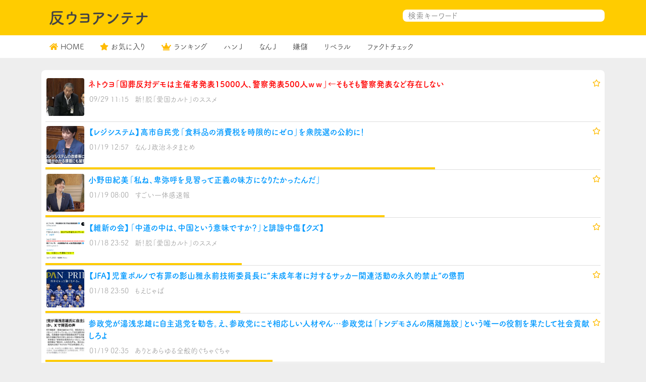

--- FILE ---
content_type: text/html; charset=UTF-8
request_url: https://anti-uyo.com/2022/09/29/%E3%83%8D%E3%83%88%E3%82%A6%E3%83%A8%E3%80%8C%E5%9B%BD%E8%91%AC%E5%8F%8D%E5%AF%BE%E3%83%87%E3%83%A2%E3%81%AF%E4%B8%BB%E5%82%AC%E8%80%85%E7%99%BA%E8%A1%A815000%E4%BA%BA%E3%80%81%E8%AD%A6%E5%AF%9F/
body_size: 10513
content:
<!DOCTYPE html>
<html lang="ja">
<head>
<meta charset="utf-8">
<meta name="viewport" content="width=device-width, initial-scale=1, shrink-to-fit=no">
<meta name="referrer" content="unsafe-url">
<script src="https://ajax.googleapis.com/ajax/libs/jquery/3.6.0/jquery.min.js"></script>
<script>
(function(d) {
var config = {
kitId: 'vbn2bpl',
scriptTimeout: 3000,
async: true
},
h=d.documentElement,t=setTimeout(function(){h.className=h.className.replace(/\bwf-loading\b/g,"")+" wf-inactive";},config.scriptTimeout),tk=d.createElement("script"),f=false,s=d.getElementsByTagName("script")[0],a;h.className+=" wf-loading";tk.src='https://use.typekit.net/'+config.kitId+'.js';tk.async=true;tk.onload=tk.onreadystatechange=function(){a=this.readyState;if(f||a&&a!="complete"&&a!="loaded")return;f=true;clearTimeout(t);try{Typekit.load(config)}catch(e){}};s.parentNode.insertBefore(tk,s)
})(document);
</script>
<link rel="stylesheet" href="https://use.fontawesome.com/releases/v5.7.2/css/all.css" crossorigin="anonymous">
<link href="https://cdn.jsdelivr.net/npm/bootstrap@5.1.0/dist/css/bootstrap.min.css" rel="stylesheet" crossorigin="anonymous">
<!-- <link rel="stylesheet" href="https://anti-uyo.com/wp-content/themes/wp_antenna_post/style.css?ver=20260119140128" type="text/css"> -->
<link rel="stylesheet" type="text/css" href="//anti-uyo.com/wp-content/cache/wpfc-minified/ld63eie1/8e4jn.css" media="all"/>
<link rel="alternate" type="application/rss+xml" title="反ウヨアンテナ Feed" href="https://anti-uyo.com/feed/">
<meta name="twitter:card" content="summary_large_image">
<meta name="twitter:site" content="@@antiuyo">
<meta name="twitter:title" content="ネトウヨ「国葬反対デモは主催者発表15000人、警察発表500人ｗｗ」←そもそも警察発表など存在しない">
<meta name="twitter:description" content="「アンチネット右翼」に特化したアンテナサイト">
<meta name="twitter:image" content="https://livedoor.blogimg.jp/neotridagger/imgs/1/5/15c6a893.jpg">
<title>ネトウヨ「国葬反対デモは主催者発表15000人、警察発表500人ｗｗ」←そもそも警察発表など存在しない &#8211; 反ウヨアンテナ</title>
<meta name='robots' content='max-image-preview:large' />
<link rel='dns-prefetch' href='//www.googletagmanager.com' />
<link rel="alternate" type="application/rss+xml" title="反ウヨアンテナ &raquo; ネトウヨ「国葬反対デモは主催者発表15000人、警察発表500人ｗｗ」←そもそも警察発表など存在しない のコメントのフィード" href="https://anti-uyo.com/2022/09/29/%e3%83%8d%e3%83%88%e3%82%a6%e3%83%a8%e3%80%8c%e5%9b%bd%e8%91%ac%e5%8f%8d%e5%af%be%e3%83%87%e3%83%a2%e3%81%af%e4%b8%bb%e5%82%ac%e8%80%85%e7%99%ba%e8%a1%a815000%e4%ba%ba%e3%80%81%e8%ad%a6%e5%af%9f/feed/" />
<link rel="alternate" title="oEmbed (JSON)" type="application/json+oembed" href="https://anti-uyo.com/wp-json/oembed/1.0/embed?url=https%3A%2F%2Fanti-uyo.com%2F2022%2F09%2F29%2F%25e3%2583%258d%25e3%2583%2588%25e3%2582%25a6%25e3%2583%25a8%25e3%2580%258c%25e5%259b%25bd%25e8%2591%25ac%25e5%258f%258d%25e5%25af%25be%25e3%2583%2587%25e3%2583%25a2%25e3%2581%25af%25e4%25b8%25bb%25e5%2582%25ac%25e8%2580%2585%25e7%2599%25ba%25e8%25a1%25a815000%25e4%25ba%25ba%25e3%2580%2581%25e8%25ad%25a6%25e5%25af%259f%2F" />
<link rel="alternate" title="oEmbed (XML)" type="text/xml+oembed" href="https://anti-uyo.com/wp-json/oembed/1.0/embed?url=https%3A%2F%2Fanti-uyo.com%2F2022%2F09%2F29%2F%25e3%2583%258d%25e3%2583%2588%25e3%2582%25a6%25e3%2583%25a8%25e3%2580%258c%25e5%259b%25bd%25e8%2591%25ac%25e5%258f%258d%25e5%25af%25be%25e3%2583%2587%25e3%2583%25a2%25e3%2581%25af%25e4%25b8%25bb%25e5%2582%25ac%25e8%2580%2585%25e7%2599%25ba%25e8%25a1%25a815000%25e4%25ba%25ba%25e3%2580%2581%25e8%25ad%25a6%25e5%25af%259f%2F&#038;format=xml" />
<style id='wp-img-auto-sizes-contain-inline-css' type='text/css'>
img:is([sizes=auto i],[sizes^="auto," i]){contain-intrinsic-size:3000px 1500px}
/*# sourceURL=wp-img-auto-sizes-contain-inline-css */
</style>
<style id='wp-emoji-styles-inline-css' type='text/css'>
img.wp-smiley, img.emoji {
display: inline !important;
border: none !important;
box-shadow: none !important;
height: 1em !important;
width: 1em !important;
margin: 0 0.07em !important;
vertical-align: -0.1em !important;
background: none !important;
padding: 0 !important;
}
/*# sourceURL=wp-emoji-styles-inline-css */
</style>
<style id='wp-block-library-inline-css' type='text/css'>
:root{--wp-block-synced-color:#7a00df;--wp-block-synced-color--rgb:122,0,223;--wp-bound-block-color:var(--wp-block-synced-color);--wp-editor-canvas-background:#ddd;--wp-admin-theme-color:#007cba;--wp-admin-theme-color--rgb:0,124,186;--wp-admin-theme-color-darker-10:#006ba1;--wp-admin-theme-color-darker-10--rgb:0,107,160.5;--wp-admin-theme-color-darker-20:#005a87;--wp-admin-theme-color-darker-20--rgb:0,90,135;--wp-admin-border-width-focus:2px}@media (min-resolution:192dpi){:root{--wp-admin-border-width-focus:1.5px}}.wp-element-button{cursor:pointer}:root .has-very-light-gray-background-color{background-color:#eee}:root .has-very-dark-gray-background-color{background-color:#313131}:root .has-very-light-gray-color{color:#eee}:root .has-very-dark-gray-color{color:#313131}:root .has-vivid-green-cyan-to-vivid-cyan-blue-gradient-background{background:linear-gradient(135deg,#00d084,#0693e3)}:root .has-purple-crush-gradient-background{background:linear-gradient(135deg,#34e2e4,#4721fb 50%,#ab1dfe)}:root .has-hazy-dawn-gradient-background{background:linear-gradient(135deg,#faaca8,#dad0ec)}:root .has-subdued-olive-gradient-background{background:linear-gradient(135deg,#fafae1,#67a671)}:root .has-atomic-cream-gradient-background{background:linear-gradient(135deg,#fdd79a,#004a59)}:root .has-nightshade-gradient-background{background:linear-gradient(135deg,#330968,#31cdcf)}:root .has-midnight-gradient-background{background:linear-gradient(135deg,#020381,#2874fc)}:root{--wp--preset--font-size--normal:16px;--wp--preset--font-size--huge:42px}.has-regular-font-size{font-size:1em}.has-larger-font-size{font-size:2.625em}.has-normal-font-size{font-size:var(--wp--preset--font-size--normal)}.has-huge-font-size{font-size:var(--wp--preset--font-size--huge)}.has-text-align-center{text-align:center}.has-text-align-left{text-align:left}.has-text-align-right{text-align:right}.has-fit-text{white-space:nowrap!important}#end-resizable-editor-section{display:none}.aligncenter{clear:both}.items-justified-left{justify-content:flex-start}.items-justified-center{justify-content:center}.items-justified-right{justify-content:flex-end}.items-justified-space-between{justify-content:space-between}.screen-reader-text{border:0;clip-path:inset(50%);height:1px;margin:-1px;overflow:hidden;padding:0;position:absolute;width:1px;word-wrap:normal!important}.screen-reader-text:focus{background-color:#ddd;clip-path:none;color:#444;display:block;font-size:1em;height:auto;left:5px;line-height:normal;padding:15px 23px 14px;text-decoration:none;top:5px;width:auto;z-index:100000}html :where(.has-border-color){border-style:solid}html :where([style*=border-top-color]){border-top-style:solid}html :where([style*=border-right-color]){border-right-style:solid}html :where([style*=border-bottom-color]){border-bottom-style:solid}html :where([style*=border-left-color]){border-left-style:solid}html :where([style*=border-width]){border-style:solid}html :where([style*=border-top-width]){border-top-style:solid}html :where([style*=border-right-width]){border-right-style:solid}html :where([style*=border-bottom-width]){border-bottom-style:solid}html :where([style*=border-left-width]){border-left-style:solid}html :where(img[class*=wp-image-]){height:auto;max-width:100%}:where(figure){margin:0 0 1em}html :where(.is-position-sticky){--wp-admin--admin-bar--position-offset:var(--wp-admin--admin-bar--height,0px)}@media screen and (max-width:600px){html :where(.is-position-sticky){--wp-admin--admin-bar--position-offset:0px}}
/*# sourceURL=wp-block-library-inline-css */
</style><style id='global-styles-inline-css' type='text/css'>
:root{--wp--preset--aspect-ratio--square: 1;--wp--preset--aspect-ratio--4-3: 4/3;--wp--preset--aspect-ratio--3-4: 3/4;--wp--preset--aspect-ratio--3-2: 3/2;--wp--preset--aspect-ratio--2-3: 2/3;--wp--preset--aspect-ratio--16-9: 16/9;--wp--preset--aspect-ratio--9-16: 9/16;--wp--preset--color--black: #000000;--wp--preset--color--cyan-bluish-gray: #abb8c3;--wp--preset--color--white: #ffffff;--wp--preset--color--pale-pink: #f78da7;--wp--preset--color--vivid-red: #cf2e2e;--wp--preset--color--luminous-vivid-orange: #ff6900;--wp--preset--color--luminous-vivid-amber: #fcb900;--wp--preset--color--light-green-cyan: #7bdcb5;--wp--preset--color--vivid-green-cyan: #00d084;--wp--preset--color--pale-cyan-blue: #8ed1fc;--wp--preset--color--vivid-cyan-blue: #0693e3;--wp--preset--color--vivid-purple: #9b51e0;--wp--preset--gradient--vivid-cyan-blue-to-vivid-purple: linear-gradient(135deg,rgb(6,147,227) 0%,rgb(155,81,224) 100%);--wp--preset--gradient--light-green-cyan-to-vivid-green-cyan: linear-gradient(135deg,rgb(122,220,180) 0%,rgb(0,208,130) 100%);--wp--preset--gradient--luminous-vivid-amber-to-luminous-vivid-orange: linear-gradient(135deg,rgb(252,185,0) 0%,rgb(255,105,0) 100%);--wp--preset--gradient--luminous-vivid-orange-to-vivid-red: linear-gradient(135deg,rgb(255,105,0) 0%,rgb(207,46,46) 100%);--wp--preset--gradient--very-light-gray-to-cyan-bluish-gray: linear-gradient(135deg,rgb(238,238,238) 0%,rgb(169,184,195) 100%);--wp--preset--gradient--cool-to-warm-spectrum: linear-gradient(135deg,rgb(74,234,220) 0%,rgb(151,120,209) 20%,rgb(207,42,186) 40%,rgb(238,44,130) 60%,rgb(251,105,98) 80%,rgb(254,248,76) 100%);--wp--preset--gradient--blush-light-purple: linear-gradient(135deg,rgb(255,206,236) 0%,rgb(152,150,240) 100%);--wp--preset--gradient--blush-bordeaux: linear-gradient(135deg,rgb(254,205,165) 0%,rgb(254,45,45) 50%,rgb(107,0,62) 100%);--wp--preset--gradient--luminous-dusk: linear-gradient(135deg,rgb(255,203,112) 0%,rgb(199,81,192) 50%,rgb(65,88,208) 100%);--wp--preset--gradient--pale-ocean: linear-gradient(135deg,rgb(255,245,203) 0%,rgb(182,227,212) 50%,rgb(51,167,181) 100%);--wp--preset--gradient--electric-grass: linear-gradient(135deg,rgb(202,248,128) 0%,rgb(113,206,126) 100%);--wp--preset--gradient--midnight: linear-gradient(135deg,rgb(2,3,129) 0%,rgb(40,116,252) 100%);--wp--preset--font-size--small: 13px;--wp--preset--font-size--medium: 20px;--wp--preset--font-size--large: 36px;--wp--preset--font-size--x-large: 42px;--wp--preset--spacing--20: 0.44rem;--wp--preset--spacing--30: 0.67rem;--wp--preset--spacing--40: 1rem;--wp--preset--spacing--50: 1.5rem;--wp--preset--spacing--60: 2.25rem;--wp--preset--spacing--70: 3.38rem;--wp--preset--spacing--80: 5.06rem;--wp--preset--shadow--natural: 6px 6px 9px rgba(0, 0, 0, 0.2);--wp--preset--shadow--deep: 12px 12px 50px rgba(0, 0, 0, 0.4);--wp--preset--shadow--sharp: 6px 6px 0px rgba(0, 0, 0, 0.2);--wp--preset--shadow--outlined: 6px 6px 0px -3px rgb(255, 255, 255), 6px 6px rgb(0, 0, 0);--wp--preset--shadow--crisp: 6px 6px 0px rgb(0, 0, 0);}:where(.is-layout-flex){gap: 0.5em;}:where(.is-layout-grid){gap: 0.5em;}body .is-layout-flex{display: flex;}.is-layout-flex{flex-wrap: wrap;align-items: center;}.is-layout-flex > :is(*, div){margin: 0;}body .is-layout-grid{display: grid;}.is-layout-grid > :is(*, div){margin: 0;}:where(.wp-block-columns.is-layout-flex){gap: 2em;}:where(.wp-block-columns.is-layout-grid){gap: 2em;}:where(.wp-block-post-template.is-layout-flex){gap: 1.25em;}:where(.wp-block-post-template.is-layout-grid){gap: 1.25em;}.has-black-color{color: var(--wp--preset--color--black) !important;}.has-cyan-bluish-gray-color{color: var(--wp--preset--color--cyan-bluish-gray) !important;}.has-white-color{color: var(--wp--preset--color--white) !important;}.has-pale-pink-color{color: var(--wp--preset--color--pale-pink) !important;}.has-vivid-red-color{color: var(--wp--preset--color--vivid-red) !important;}.has-luminous-vivid-orange-color{color: var(--wp--preset--color--luminous-vivid-orange) !important;}.has-luminous-vivid-amber-color{color: var(--wp--preset--color--luminous-vivid-amber) !important;}.has-light-green-cyan-color{color: var(--wp--preset--color--light-green-cyan) !important;}.has-vivid-green-cyan-color{color: var(--wp--preset--color--vivid-green-cyan) !important;}.has-pale-cyan-blue-color{color: var(--wp--preset--color--pale-cyan-blue) !important;}.has-vivid-cyan-blue-color{color: var(--wp--preset--color--vivid-cyan-blue) !important;}.has-vivid-purple-color{color: var(--wp--preset--color--vivid-purple) !important;}.has-black-background-color{background-color: var(--wp--preset--color--black) !important;}.has-cyan-bluish-gray-background-color{background-color: var(--wp--preset--color--cyan-bluish-gray) !important;}.has-white-background-color{background-color: var(--wp--preset--color--white) !important;}.has-pale-pink-background-color{background-color: var(--wp--preset--color--pale-pink) !important;}.has-vivid-red-background-color{background-color: var(--wp--preset--color--vivid-red) !important;}.has-luminous-vivid-orange-background-color{background-color: var(--wp--preset--color--luminous-vivid-orange) !important;}.has-luminous-vivid-amber-background-color{background-color: var(--wp--preset--color--luminous-vivid-amber) !important;}.has-light-green-cyan-background-color{background-color: var(--wp--preset--color--light-green-cyan) !important;}.has-vivid-green-cyan-background-color{background-color: var(--wp--preset--color--vivid-green-cyan) !important;}.has-pale-cyan-blue-background-color{background-color: var(--wp--preset--color--pale-cyan-blue) !important;}.has-vivid-cyan-blue-background-color{background-color: var(--wp--preset--color--vivid-cyan-blue) !important;}.has-vivid-purple-background-color{background-color: var(--wp--preset--color--vivid-purple) !important;}.has-black-border-color{border-color: var(--wp--preset--color--black) !important;}.has-cyan-bluish-gray-border-color{border-color: var(--wp--preset--color--cyan-bluish-gray) !important;}.has-white-border-color{border-color: var(--wp--preset--color--white) !important;}.has-pale-pink-border-color{border-color: var(--wp--preset--color--pale-pink) !important;}.has-vivid-red-border-color{border-color: var(--wp--preset--color--vivid-red) !important;}.has-luminous-vivid-orange-border-color{border-color: var(--wp--preset--color--luminous-vivid-orange) !important;}.has-luminous-vivid-amber-border-color{border-color: var(--wp--preset--color--luminous-vivid-amber) !important;}.has-light-green-cyan-border-color{border-color: var(--wp--preset--color--light-green-cyan) !important;}.has-vivid-green-cyan-border-color{border-color: var(--wp--preset--color--vivid-green-cyan) !important;}.has-pale-cyan-blue-border-color{border-color: var(--wp--preset--color--pale-cyan-blue) !important;}.has-vivid-cyan-blue-border-color{border-color: var(--wp--preset--color--vivid-cyan-blue) !important;}.has-vivid-purple-border-color{border-color: var(--wp--preset--color--vivid-purple) !important;}.has-vivid-cyan-blue-to-vivid-purple-gradient-background{background: var(--wp--preset--gradient--vivid-cyan-blue-to-vivid-purple) !important;}.has-light-green-cyan-to-vivid-green-cyan-gradient-background{background: var(--wp--preset--gradient--light-green-cyan-to-vivid-green-cyan) !important;}.has-luminous-vivid-amber-to-luminous-vivid-orange-gradient-background{background: var(--wp--preset--gradient--luminous-vivid-amber-to-luminous-vivid-orange) !important;}.has-luminous-vivid-orange-to-vivid-red-gradient-background{background: var(--wp--preset--gradient--luminous-vivid-orange-to-vivid-red) !important;}.has-very-light-gray-to-cyan-bluish-gray-gradient-background{background: var(--wp--preset--gradient--very-light-gray-to-cyan-bluish-gray) !important;}.has-cool-to-warm-spectrum-gradient-background{background: var(--wp--preset--gradient--cool-to-warm-spectrum) !important;}.has-blush-light-purple-gradient-background{background: var(--wp--preset--gradient--blush-light-purple) !important;}.has-blush-bordeaux-gradient-background{background: var(--wp--preset--gradient--blush-bordeaux) !important;}.has-luminous-dusk-gradient-background{background: var(--wp--preset--gradient--luminous-dusk) !important;}.has-pale-ocean-gradient-background{background: var(--wp--preset--gradient--pale-ocean) !important;}.has-electric-grass-gradient-background{background: var(--wp--preset--gradient--electric-grass) !important;}.has-midnight-gradient-background{background: var(--wp--preset--gradient--midnight) !important;}.has-small-font-size{font-size: var(--wp--preset--font-size--small) !important;}.has-medium-font-size{font-size: var(--wp--preset--font-size--medium) !important;}.has-large-font-size{font-size: var(--wp--preset--font-size--large) !important;}.has-x-large-font-size{font-size: var(--wp--preset--font-size--x-large) !important;}
/*# sourceURL=global-styles-inline-css */
</style>
<style id='classic-theme-styles-inline-css' type='text/css'>
/*! This file is auto-generated */
.wp-block-button__link{color:#fff;background-color:#32373c;border-radius:9999px;box-shadow:none;text-decoration:none;padding:calc(.667em + 2px) calc(1.333em + 2px);font-size:1.125em}.wp-block-file__button{background:#32373c;color:#fff;text-decoration:none}
/*# sourceURL=/wp-includes/css/classic-themes.min.css */
</style>
<!-- <link rel='stylesheet' id='chld_thm_cfg_child-css' href='https://anti-uyo.com/wp-content/themes/wp_antenna_post-child/style.css?ver=6.9' type='text/css' media='all' /> -->
<link rel="stylesheet" type="text/css" href="//anti-uyo.com/wp-content/cache/wpfc-minified/qhygevu0/8e4jn.css" media="all"/>
<!-- Site Kit によって追加された Google タグ（gtag.js）スニペット -->
<!-- Google アナリティクス スニペット (Site Kit が追加) -->
<script type="text/javascript" src="https://www.googletagmanager.com/gtag/js?id=GT-NC8BL3B" id="google_gtagjs-js" async></script>
<script type="text/javascript" id="google_gtagjs-js-after">
/* <![CDATA[ */
window.dataLayer = window.dataLayer || [];function gtag(){dataLayer.push(arguments);}
gtag("set","linker",{"domains":["anti-uyo.com"]});
gtag("js", new Date());
gtag("set", "developer_id.dZTNiMT", true);
gtag("config", "GT-NC8BL3B");
//# sourceURL=google_gtagjs-js-after
/* ]]> */
</script>
<link rel="https://api.w.org/" href="https://anti-uyo.com/wp-json/" /><link rel="alternate" title="JSON" type="application/json" href="https://anti-uyo.com/wp-json/wp/v2/posts/788" /><link rel="EditURI" type="application/rsd+xml" title="RSD" href="https://anti-uyo.com/xmlrpc.php?rsd" />
<meta name="generator" content="WordPress 6.9" />
<link rel="canonical" href="https://anti-uyo.com/2022/09/29/%e3%83%8d%e3%83%88%e3%82%a6%e3%83%a8%e3%80%8c%e5%9b%bd%e8%91%ac%e5%8f%8d%e5%af%be%e3%83%87%e3%83%a2%e3%81%af%e4%b8%bb%e5%82%ac%e8%80%85%e7%99%ba%e8%a1%a815000%e4%ba%ba%e3%80%81%e8%ad%a6%e5%af%9f/" />
<link rel='shortlink' href='https://anti-uyo.com/?p=788' />
<meta name="generator" content="Site Kit by Google 1.170.0" /><link rel="icon" href="https://anti-uyo.com/wp-content/uploads/2024/01/cropped-87825936fb24f5629fb8419cb5eb9f78-32x32.png" sizes="32x32" />
<link rel="icon" href="https://anti-uyo.com/wp-content/uploads/2024/01/cropped-87825936fb24f5629fb8419cb5eb9f78-192x192.png" sizes="192x192" />
<link rel="apple-touch-icon" href="https://anti-uyo.com/wp-content/uploads/2024/01/cropped-87825936fb24f5629fb8419cb5eb9f78-180x180.png" />
<meta name="msapplication-TileImage" content="https://anti-uyo.com/wp-content/uploads/2024/01/cropped-87825936fb24f5629fb8419cb5eb9f78-270x270.png" />
<style>
body{
background-color: #eeeeee;
color:#333333;
}
body a{
color:#0099ff;
}
.border-bottom{
background-color: #ffcc00;
}
.h1_title{
color: #444444;
}
.footer{
background-color: #ffffff;
color:#333333;
}
</style>
</head>
<body>
<header class="py-3 border-bottom">
<div class="container-lg d-flex flex-wrap justify-content-center">
<a href="https://anti-uyo.com/" class="d-flex align-items-center mb-lg-0 me-lg-auto text-dark text-decoration-none">
<h1 class="fs-4 h1_title">反ウヨアンテナ</h1>
</a>
<div class="search_form sp_hidden">
<form action="" method="get">
<input name="s" type="text" placeholder="検索キーワード">
<div class="search_button"><button type="submit"><i class="fas fa-search"></i></button></div>
</form>
</div>
</div>
</header>
<nav class="mb-4 sticky-top h_menu">
<div class="container-lg nav-scroller">
<ul class="nav me-auto header_menu_left">
<li class="nav-item"><a class="nav-link link-dark px-3" href="https://anti-uyo.com/"><i class="fas fa-home"></i>HOME</a></li>
<li class="nav-item"><a class="nav-link link-dark px-3" href="https://anti-uyo.com/?mylist"><i class="fas fa-star"></i>お気に入り</a></li>
<li class="nav-item"><a class="nav-link link-dark px-3" href="https://anti-uyo.com/?ranking"><i class="fas fa-crown"></i>ランキング</a></li>
<li class="nav-item"><a class="nav-link link-dark px-3" href="https://anti-uyo.com/category/han-j/">ハンＪ</a></li><li class="nav-item"><a class="nav-link link-dark px-3" href="https://anti-uyo.com/category/nan-j/">なんＪ</a></li><li class="nav-item"><a class="nav-link link-dark px-3" href="https://anti-uyo.com/category/kenmo/">嫌儲</a></li><li class="nav-item"><a class="nav-link link-dark px-3" href="https://anti-uyo.com/category/liberal/">リベラル</a></li><li class="nav-item"><a class="nav-link link-dark px-3" href="https://anti-uyo.com/category/fact_check/">ファクトチェック</a></li>		</ul>
</div>
</nav>
<div class="container-lg main-col">
<div class="row">
<div class="col-12">
<div class="card">
<div id="post_list_contents" class="list_content_area">    <div class="text-muted list_item_content single_post_item">
<div class="d-flex">
<img class="bd-placeholder-img flex-shrink-0 me-2 rounded" style="width:75px;height:75px;object-fit: cover;" src="https://livedoor.blogimg.jp/neotridagger/imgs/1/5/15c6a893.jpg">
<div class="mb-0 small w-100">
<div class="d-flex justify-content-between">
<strong class="text-gray-dark"><a href="https://datsuaikokukarutonosusume.blog.jp/archives/1080805651.html" target="_blank" class="item_link" data-id="788"><span style="color:#f00;font-weight: bold;">ネトウヨ「国葬反対デモは主催者発表15000人、警察発表500人ｗｗ」←そもそも警察発表など存在しない</span></a></strong>
<div><i class="far fa-star dist mark-788" data-id="788"></i></div>            </div>
<span class="d-block">
<span style="padding:0 8px 0 2px;color:#999;">
09/29 11:15</span>
<a class="post_item_blogname" href="https://anti-uyo.com/?blog=19">新！脱「愛国カルト」のススメ</a>
</span>
</div>
</div>
<div class="post_click_bar" style="width:0%;"></div>
</div>
<div class="text-muted list_item_content">
<div class="d-flex">
<img class="bd-placeholder-img flex-shrink-0 me-2 rounded" style="width:75px;height:75px;object-fit: cover;" src="https://livedoor.blogimg.jp/maaikkana/imgs/4/a/4a6f53f6-s.png">
<div class="mb-0 small w-100">
<div class="d-flex justify-content-between">
<strong class="text-gray-dark"><a href="https://j-seiji.blog.jp/archives/29300905.html" target="_blank" class="item_link" data-id="10090"><span >【レジシステム】高市自民党「食料品の消費税を時限的にゼロ」を衆院選の公約に！</span></a></strong>
<div><i class="far fa-star dist mark-10090" data-id="10090"></i></div>            </div>
<span class="d-block">
<span style="padding:0 8px 0 2px;color:#999;">
01/19 12:57</span>
<a class="post_item_blogname" href="https://anti-uyo.com/?blog=3">なんＪ政治ネタまとめ</a>
</span>
</div>
</div>
<div class="post_click_bar" style="width:70.222222222222%;"></div>
</div>
<div class="text-muted list_item_content">
<div class="d-flex">
<img class="bd-placeholder-img flex-shrink-0 me-2 rounded" style="width:75px;height:75px;object-fit: cover;" src="https://blog-imgs-170.fc2.com/s/u/g/sugosoku/ono20260119-01.jpeg">
<div class="mb-0 small w-100">
<div class="d-flex justify-content-between">
<strong class="text-gray-dark"><a href="https://sugosoku.blog.fc2.com/blog-entry-5735.html" target="_blank" class="item_link" data-id="10088"><span >小野田紀美「私ね、卑弥呼を見習って正義の味方になりたかったんだ」</span></a></strong>
<div><i class="far fa-star dist mark-10088" data-id="10088"></i></div>            </div>
<span class="d-block">
<span style="padding:0 8px 0 2px;color:#999;">
01/19 08:00</span>
<a class="post_item_blogname" href="https://anti-uyo.com/?blog=17">すごい一体感速報</a>
</span>
</div>
</div>
<div class="post_click_bar" style="width:61.111111111111%;"></div>
</div>
<div class="text-muted list_item_content">
<div class="d-flex">
<img class="bd-placeholder-img flex-shrink-0 me-2 rounded" style="width:75px;height:75px;object-fit: cover;" src="https://livedoor.blogimg.jp/neotridagger-4gc6as0t/imgs/6/b/6b682dfb-s.jpg">
<div class="mb-0 small w-100">
<div class="d-flex justify-content-between">
<strong class="text-gray-dark"><a href="https://stopaikokucult.blog.jp/archives/11434601.html" target="_blank" class="item_link" data-id="10084"><span >【維新の会】「中道の中は、中国という意味ですか？」と誹謗中傷【クズ】</span></a></strong>
<div><i class="far fa-star dist mark-10084" data-id="10084"></i></div>            </div>
<span class="d-block">
<span style="padding:0 8px 0 2px;color:#999;">
01/18 23:52</span>
<a class="post_item_blogname" href="https://anti-uyo.com/?blog=19">新！脱「愛国カルト」のススメ</a>
</span>
</div>
</div>
<div class="post_click_bar" style="width:35.333333333333%;"></div>
</div>
<div class="text-muted list_item_content">
<div class="d-flex">
<img class="bd-placeholder-img flex-shrink-0 me-2 rounded" style="width:75px;height:75px;object-fit: cover;" src="https://livedoor.blogimg.jp/iwasitaberu-grypxpz0/imgs/4/5/45e4c6ee.jpg">
<div class="mb-0 small w-100">
<div class="d-flex justify-content-between">
<strong class="text-gray-dark"><a href="https://moerunihon.blog.jp/archives/41437974.html" target="_blank" class="item_link" data-id="10087"><span >【JFA】児童ポルノで有罪の影山雅永前技術委員長に“未成年者に対するサッカー関連活動の永久的禁止”の懲罰</span></a></strong>
<div><i class="far fa-star dist mark-10087" data-id="10087"></i></div>            </div>
<span class="d-block">
<span style="padding:0 8px 0 2px;color:#999;">
01/18 23:50</span>
<a class="post_item_blogname" href="https://anti-uyo.com/?blog=24">もえじゃぱ</a>
</span>
</div>
</div>
<div class="post_click_bar" style="width:35.111111111111%;"></div>
</div>
<div class="text-muted list_item_content">
<div class="d-flex">
<img class="bd-placeholder-img flex-shrink-0 me-2 rounded" style="width:75px;height:75px;object-fit: cover;" src="https://livedoor.blogimg.jp/wsogmm/imgs/a/a/aa89f20d-s.jpg">
<div class="mb-0 small w-100">
<div class="d-flex justify-content-between">
<strong class="text-gray-dark"><a href="https://wsogmm.livedoor.blog/archives/29296343.html" target="_blank" class="item_link" data-id="10086"><span >参政党が湯浅忠雄に自主退党を勧告。え、参政党にこそ相応しい人材やん…参政党は「トンデモさんの隔離施設」という唯一の役割を果たして社会貢献しろよ</span></a></strong>
<div><i class="far fa-star dist mark-10086" data-id="10086"></i></div>            </div>
<span class="d-block">
<span style="padding:0 8px 0 2px;color:#999;">
01/19 02:35</span>
<a class="post_item_blogname" href="https://anti-uyo.com/?blog=23">ありとあらゆる全般的ぐちゃぐちゃ</a>
</span>
</div>
</div>
<div class="post_click_bar" style="width:40.888888888889%;"></div>
</div>
<div class="text-muted list_item_content">
<div class="d-flex">
<img class="bd-placeholder-img flex-shrink-0 me-2 rounded" style="width:75px;height:75px;object-fit: cover;" src="https://livedoor.blogimg.jp/yourchannel/imgs/6/f/6ff35ed5.png">
<div class="mb-0 small w-100">
<div class="d-flex justify-content-between">
<strong class="text-gray-dark"><a href="https://yourchannel.blog.jp/archives/30331340.html" target="_blank" class="item_link" data-id="10091"><span >【痴情の縺れ】河合ゆうすけとフィフィ、泥沼に。</span></a></strong>
<div><i class="far fa-star dist mark-10091" data-id="10091"></i></div>            </div>
<span class="d-block">
<span style="padding:0 8px 0 2px;color:#999;">
01/19 14:00</span>
<a class="post_item_blogname" href="https://anti-uyo.com/?blog=18">ゆあチァンネル</a>
</span>
</div>
</div>
<div class="post_click_bar" style="width:46.888888888889%;"></div>
</div>
<div class="text-muted list_item_content">
<div class="d-flex">
<img class="bd-placeholder-img flex-shrink-0 me-2 rounded" style="width:75px;height:75px;object-fit: cover;" src="https://livedoor.blogimg.jp/nanyade/imgs/7/f/7f9f861f.png">
<div class="mb-0 small w-100">
<div class="d-flex justify-content-between">
<strong class="text-gray-dark"><a href="https://nanyade.livedoor.blog/archives/46515796.html" target="_blank" class="item_link" data-id="10076"><span >トランプ、次はグリーンランドを狙う</span></a></strong>
<div><i class="far fa-star dist mark-10076" data-id="10076"></i></div>            </div>
<span class="d-block">
<span style="padding:0 8px 0 2px;color:#999;">
01/17 23:48</span>
<a class="post_item_blogname" href="https://anti-uyo.com/?blog=14">ハンＪ速報</a>
</span>
</div>
</div>
<div class="post_click_bar" style="width:78.444444444444%;"></div>
</div>
<div class="text-muted list_item_content">
<div class="d-flex">
<img class="bd-placeholder-img flex-shrink-0 me-2 rounded" style="width:75px;height:75px;object-fit: cover;" src="https://cdn-ak.f.st-hatena.com/images/fotolife/n/nou_yunyun/20260119/20260119040450.png">
<div class="mb-0 small w-100">
<div class="d-flex justify-content-between">
<strong class="text-gray-dark"><a href="https://nou-yunyun.hatenablog.com/entry/2026/01/19/090000" target="_blank" class="item_link" data-id="10089"><span >ネットの「アンケート調査」で政権支持率を語られてもそれはエコーチェンバーだよ</span></a></strong>
<div><i class="far fa-star dist mark-10089" data-id="10089"></i></div>            </div>
<span class="d-block">
<span style="padding:0 8px 0 2px;color:#999;">
01/19 09:00</span>
<a class="post_item_blogname" href="https://anti-uyo.com/?blog=21">電脳塵芥</a>
</span>
</div>
</div>
<div class="post_click_bar" style="width:39.111111111111%;"></div>
</div>
</div>			</div>
</div>
</div>
</div>
<script>
$(function() {
var txt = $('.single_post_item');
$(".list_content_area .list_item_content").eq(0).after(txt);
txt.show();
});
</script>
<!--フッター-->
<script>
$('.custom_wiget_item').each(function(){
var num = $(this).data('num') - 1;
if(Number(num) >= 0){
$(".list_content_area .list_item_content").eq(num).after(this);
}else{
$('.list_content_area').prepend(this);
}
$(this).show();
});
</script>
<p id="page-top"><i class="fas fa-arrow-circle-up"></i></p>
<script>
$(function() {
var topBtn = $('#page-top');
$(window).scroll(function () {
if ($(this).scrollTop() > 500) {
topBtn.fadeIn();
} else {
topBtn.fadeOut();
}
});
topBtn.click(function () {
$('body,html').animate({
scrollTop: 0
}, 500);
return false;
});
});
</script>
<div class="footer">
<div class="container-lg d-flex flex-wrap" style="justify-content: center;flex-wrap: wrap;">
<ul class="nav">
<li class="nav-item"><a class="nav-link link-dark px-2" href="https://anti-uyo.com?info">サイトについて</a></li>
<li class="nav-item"><a class="nav-link link-dark px-2" href="https://anti-uyo.com?sitelist">登録ブログ一覧</a></li>
<!--
<li class="nav-item"><a class="nav-link link-dark px-2" href="https://anti-uyo.com?addlink">固定リンクツール</a></li>
<li class="nav-item"><a class="nav-link link-dark px-2" href="https://anti-uyo.com?request">登録申請</a></li>
-->
<li class="nav-item"><a class="nav-link link-dark px-2" href="https://anti-uyo.com?contact">お問い合わせ</a></li>
</ul>
</div>
<div class="copy-right">
Copyright &copy; <a href="https://anti-uyo.com" target="_blank">反ウヨアンテナ</a> All Rights Reserved.</div>
</div>
</div>
<div class="sp_menu" data-bs-toggle="offcanvas" data-bs-target="#offcanvasBottom" aria-controls="offcanvasBottom">
<div><i class="fas fa-bars"></i></div>
<div style="font-size:10px;">MENU</div>
</div>
<div class="offcanvas offcanvas-bottom" tabindex="-1" id="offcanvasBottom" aria-labelledby="offcanvasBottomLabel">
<div class="offcanvas-header">
<h5 class="offcanvas-title" id="offcanvasBottomLabel">MENU</h5>
<button type="button" class="btn-close text-reset" data-bs-dismiss="offcanvas" aria-label="閉じる"></button>
</div>
<div class="offcanvas-body">
<div>
<form class="col-12 col-lg-auto mb-3 mb-lg-0" action="" method="get">
<input type="search" class="form-control" name="s" placeholder="検索...">
</form>
</div>
<ul class="nav">
<li class="nav-item"><a href="https://anti-uyo.com/?mylist" class="nav-link px-2">マイリスト</a></li>
<li class="nav-item"><a href="https://anti-uyo.com/?ranking" class="nav-link px-2">ランキング</a></li>
</ul>
</div>
</div>
<script src="https://cdn.jsdelivr.net/npm/bootstrap@5.1.0/dist/js/bootstrap.bundle.min.js" crossorigin="anonymous"></script>
<!--footer-->
<script>
jQuery.prototype.mousedragscrollable = function () {
let target;
$(this).each(function (i, e) {
$(e).mousedown(function (event) {
event.preventDefault();
target = $(e);
$(e).data({
down: true,
move: false,
x: event.clientX,
y: event.clientY,
scrollleft: $(e).scrollLeft(),
scrolltop: $(e).scrollTop(),
});
return false;
});
$(e).click(function (event) {
if ($(e).data("move")) {
return false;
}
});
});
$(document)
.mousemove(function (event) {
if ($(target).data("down")) {
event.preventDefault();
let move_x = $(target).data("x") - event.clientX;
let move_y = $(target).data("y") - event.clientY;
if (move_x !== 0 || move_y !== 0) {
$(target).data("move", true);
} else {
return;
}
$(target).scrollLeft($(target).data("scrollleft") + move_x);
$(target).scrollTop($(target).data("scrolltop") + move_y);
return false;
}
})
.mouseup(function (event) {
$(target).data("down", false);
return false;
});
};
$(".header_menu_left").mousedragscrollable();
</script>
<script type="speculationrules">
{"prefetch":[{"source":"document","where":{"and":[{"href_matches":"/*"},{"not":{"href_matches":["/wp-*.php","/wp-admin/*","/wp-content/uploads/*","/wp-content/*","/wp-content/plugins/*","/wp-content/themes/wp_antenna_post-child/*","/wp-content/themes/wp_antenna_post/*","/*\\?(.+)"]}},{"not":{"selector_matches":"a[rel~=\"nofollow\"]"}},{"not":{"selector_matches":".no-prefetch, .no-prefetch a"}}]},"eagerness":"conservative"}]}
</script>
<script>
$(".item_link").on('click', function(){
var id = $(this).data("id");
var url = $(this).attr("href");
$.ajax({
url : "https://anti-uyo.com/wp-content/themes/wp_antenna_post/instance/ajax_pursue.php",
type : "POST",
data : {outlink:id,data_2:url},
error : function(XMLHttpRequest, textStatus, errorThrown) {
},
success : function(data) {
}
});
});
$(".dist").on('click', function(){
var id = $(this).data("id");
$.ajax({
url : "https://anti-uyo.com/wp-content/themes/wp_antenna_post/instance/ajax_pursue.php",
type : "POST",
data : {post_id:id},
error : function(XMLHttpRequest, textStatus, errorThrown) {
},
success : function(data) {
if(data == '0'){
$('.mark-'+id).removeClass("far");
$('.mark-'+id).addClass("fas");
}else{
$('.mark-'+id).removeClass("fas");
$('.mark-'+id).addClass("far");
}
}
});
});
</script>
<script id="wp-emoji-settings" type="application/json">
{"baseUrl":"https://s.w.org/images/core/emoji/17.0.2/72x72/","ext":".png","svgUrl":"https://s.w.org/images/core/emoji/17.0.2/svg/","svgExt":".svg","source":{"concatemoji":"https://anti-uyo.com/wp-includes/js/wp-emoji-release.min.js?ver=6.9"}}
</script>
<script type="module">
/* <![CDATA[ */
/*! This file is auto-generated */
const a=JSON.parse(document.getElementById("wp-emoji-settings").textContent),o=(window._wpemojiSettings=a,"wpEmojiSettingsSupports"),s=["flag","emoji"];function i(e){try{var t={supportTests:e,timestamp:(new Date).valueOf()};sessionStorage.setItem(o,JSON.stringify(t))}catch(e){}}function c(e,t,n){e.clearRect(0,0,e.canvas.width,e.canvas.height),e.fillText(t,0,0);t=new Uint32Array(e.getImageData(0,0,e.canvas.width,e.canvas.height).data);e.clearRect(0,0,e.canvas.width,e.canvas.height),e.fillText(n,0,0);const a=new Uint32Array(e.getImageData(0,0,e.canvas.width,e.canvas.height).data);return t.every((e,t)=>e===a[t])}function p(e,t){e.clearRect(0,0,e.canvas.width,e.canvas.height),e.fillText(t,0,0);var n=e.getImageData(16,16,1,1);for(let e=0;e<n.data.length;e++)if(0!==n.data[e])return!1;return!0}function u(e,t,n,a){switch(t){case"flag":return n(e,"\ud83c\udff3\ufe0f\u200d\u26a7\ufe0f","\ud83c\udff3\ufe0f\u200b\u26a7\ufe0f")?!1:!n(e,"\ud83c\udde8\ud83c\uddf6","\ud83c\udde8\u200b\ud83c\uddf6")&&!n(e,"\ud83c\udff4\udb40\udc67\udb40\udc62\udb40\udc65\udb40\udc6e\udb40\udc67\udb40\udc7f","\ud83c\udff4\u200b\udb40\udc67\u200b\udb40\udc62\u200b\udb40\udc65\u200b\udb40\udc6e\u200b\udb40\udc67\u200b\udb40\udc7f");case"emoji":return!a(e,"\ud83e\u1fac8")}return!1}function f(e,t,n,a){let r;const o=(r="undefined"!=typeof WorkerGlobalScope&&self instanceof WorkerGlobalScope?new OffscreenCanvas(300,150):document.createElement("canvas")).getContext("2d",{willReadFrequently:!0}),s=(o.textBaseline="top",o.font="600 32px Arial",{});return e.forEach(e=>{s[e]=t(o,e,n,a)}),s}function r(e){var t=document.createElement("script");t.src=e,t.defer=!0,document.head.appendChild(t)}a.supports={everything:!0,everythingExceptFlag:!0},new Promise(t=>{let n=function(){try{var e=JSON.parse(sessionStorage.getItem(o));if("object"==typeof e&&"number"==typeof e.timestamp&&(new Date).valueOf()<e.timestamp+604800&&"object"==typeof e.supportTests)return e.supportTests}catch(e){}return null}();if(!n){if("undefined"!=typeof Worker&&"undefined"!=typeof OffscreenCanvas&&"undefined"!=typeof URL&&URL.createObjectURL&&"undefined"!=typeof Blob)try{var e="postMessage("+f.toString()+"("+[JSON.stringify(s),u.toString(),c.toString(),p.toString()].join(",")+"));",a=new Blob([e],{type:"text/javascript"});const r=new Worker(URL.createObjectURL(a),{name:"wpTestEmojiSupports"});return void(r.onmessage=e=>{i(n=e.data),r.terminate(),t(n)})}catch(e){}i(n=f(s,u,c,p))}t(n)}).then(e=>{for(const n in e)a.supports[n]=e[n],a.supports.everything=a.supports.everything&&a.supports[n],"flag"!==n&&(a.supports.everythingExceptFlag=a.supports.everythingExceptFlag&&a.supports[n]);var t;a.supports.everythingExceptFlag=a.supports.everythingExceptFlag&&!a.supports.flag,a.supports.everything||((t=a.source||{}).concatemoji?r(t.concatemoji):t.wpemoji&&t.twemoji&&(r(t.twemoji),r(t.wpemoji)))});
//# sourceURL=https://anti-uyo.com/wp-includes/js/wp-emoji-loader.min.js
/* ]]> */
</script>
</body>
</html><!-- WP Fastest Cache file was created in 0.201 seconds, on 2026年1月19日 @ 11:01 PM --><!-- need to refresh to see cached version -->